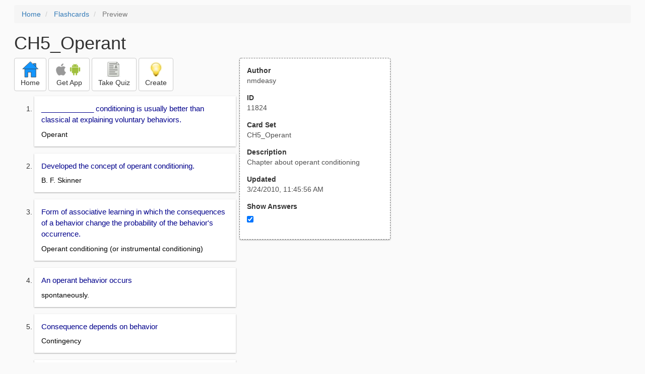

--- FILE ---
content_type: text/html; charset=utf-8
request_url: https://freezingblue.com/flashcards/11824/preview/ch5-operant
body_size: 4678
content:
<!DOCTYPE html>
<html>
<head prefix="og: http://ogp.me/ns# fb: http://ogp.me/ns/fb# article: http://ogp.me/ns/article#">

	<meta content="text/html; charset=utf-8" http-equiv="content-type">
	<meta name="theme-color" content="#06c4f9">
	<link rel="amphtml" href="https://freezingblue.com/flashcards/11824/preview-amp/ch5-operant">
	<link rel="canonical" href="https://freezingblue.com/flashcards/11824/preview/ch5-operant">

	<meta name="title" content="Flashcards - CH5_Operant">
	<meta name="description" content="CH5_Operant - Chapter about operant conditioning">
	<meta name="keywords" content="PSY101, , memorry, , learning, , operant, , conditioning">
	<meta name="author" content="nmdeasy">

	<meta property="og:title" content="Flashcards - CH5_Operant" />
	<meta property="og:url" content="https://freezingblue.com/flashcards/11824/preview/ch5-operant" />
	<meta property="og:image" content="https://www.freezingblue.com/flashcards/images/facebook_share_icon.png" />
	<meta property="og:description" content="CH5_Operant - Chapter about operant conditioning" />

	<meta property="og:type" content="article" />
	<meta property="og:article:modified_time" content="2010-03-24T11:45:56Z" />
	<meta property="og:article:published_time" content="2010-03-24T11:45:56Z" />
	<!--need array of tag here-->
	<!--<meta property="og:article:tag" content="PSY101  memorry  learning  operant  conditioning" />-->

	<meta name="viewport" content="width=device-width, initial-scale=1">
	<link rel='image_src' href='/flashcards/images/facebook_share_icon.png'>

	<title>Flashcards - CH5_Operant</title>

	<script src="//ajax.googleapis.com/ajax/libs/jquery/1.9.0/jquery.min.js"></script>

	<!-- Bootstrap core CSS -->
	<link href="/flashcards/css/bootstrap.min.css" rel="stylesheet">

	<!--	put this after bootstrap for multiple choice button styling-->
	<link rel="stylesheet" type="text/css" href="/flashcards/css/cardlist.css?cache_version=1647540008">
	<link rel="stylesheet" type="text/css" href="/flashcards/css/print_preview.css?cache_version=1647540008">

	<!--nexus 6 is 412px wide-->
	<link rel="stylesheet" media="screen and (max-width: 650px)" href="/flashcards/css/printpreview_mobile.css?cache_version=1647540008"/>

	
		<link rel="stylesheet" href="/flashcards/css/printpreview_from_google.css"/>
	


	<script>
		$(function () {
			showAnswers();
			convertUTCDatesToLocal();
		});

		function showAnswers() {
			if ($("#showAnswersCheckbox").prop('checked')) {
				$(".answer").css("display", "block");
				$(".multipleChoiceAnswer").addClass("multipleChoiceAnswerDisplayed");
			} else {
				$(".answer").css("display", "none");
				$(".multipleChoiceAnswer").removeClass("multipleChoiceAnswerDisplayed");
			}
		}

		function convertUTCDatesToLocal() {
			$(".utc_date").each(function (index, object) {
				$(object).text(new Date($(object).text().trim()).toLocaleString());
			})
		}
	</script>


</head>
<body>





<div style='clear: left;'>
	
	<P></P>
	<ol class="breadcrumb">
		<li>
			<a href="/">Home</a>
		</li>
		<li>
			<a href="/flashcards/">Flashcards</a>
		</li>
		<li class="active">
			Preview
		</li>
	</ol>
	<P></P>
	
<h1>CH5_Operant</h1>
<table>
	<TR>
		<TD style="vertical-align: top;">
			

				<div class="" style="text-align: left;">
					<div class="pbuttoncontainer">
						<a class="btn btn-default" title="Go to home page" href="/flashcards/?ref=pp">
							<img alt="More Information" src="/flashcards/images/quiz/home_button.svg">
							<BR>
							<span class="pbuttontext">Home</span>
						</a>
					</div>
					<div class="pbuttoncontainer">
						<a class="btn btn-default" title="Download the mobile app" href="/flashcards/?page=wizard&quiz&cardsetID=11824&ref=pp">
							<img style="height: 24px;" alt="Apple Logo" src="/images/logos/apple_logo_32/apple_logo_32.png" srcset="/images/logos/apple_logo_32/apple_logo_32_2x.png 2x, /images/logos/apple_logo_32/apple_logo_32_3x.png 3x, /images/logos/apple_logo_32/apple_logo_32_4x.png 4x">
							<img style="height: 24px;" alt="Android Logo" src="/images/logos/android_logo_32/android_logo_32.png" srcset="/images/logos/android_logo_32/android_logo_32_2x.png 2x, /images/logos/android_logo_32/android_logo_32_3x.png 3x, /images/logos/android_logo_32/android_logo_32_4x.png 4x">

<!--							image to match height of other images. inline div does not work (but does work in amp)-->
							<img style="height: 32px;"></img>
							<BR>
							<span class="pbuttontext">Get App</span>
						</a>
					</div>
<!--					<div class="pbuttoncontainer">-->
<!--						<button class="btn btn-default" onclick="window.location.href='/flashcards/?page=wizard&amp;quiz&amp;cardsetID=11824&amp;ref=pp'">-->
<!--							<img alt="Apple Logo" src="/images/logos/apple_logo_32/apple_logo_32.png" srcset="/images/logos/apple_logo_32/apple_logo_32_2x.png 2x, /images/logos/apple_logo_32/apple_logo_32_3x.png 3x, /images/logos/apple_logo_32/apple_logo_32_4x.png 4x">-->
<!--							<BR>-->
<!--							<span class="pbuttontext">iOS</span>-->
<!--						</button>-->
<!--					</div>-->
<!--					<div class="pbuttoncontainer">-->
<!--						<button class="btn btn-default" onclick="window.location.href='/flashcards/?page=wizard&amp;quiz&amp;cardsetID=11824&amp;ref=pp'">-->
<!--							<img alt="Android Logo" src="/images/logos/android_logo_32/android_logo_32.png" srcset="/images/logos/android_logo_32/android_logo_32_2x.png 2x, /images/logos/android_logo_32/android_logo_32_3x.png 3x, /images/logos/android_logo_32/android_logo_32_4x.png 4x">-->
<!--							<BR>-->
<!--							<span class="pbuttontext">Android</span>-->
<!--						</button>-->
<!--					</div>-->
					<!--<div class="pbuttoncontainer">-->
						<!--<button class="pbutton" onclick="window.location.href='/accounts/index.php?page=login&amp;ref=pp'">-->
							<!--<img alt="Members" src="/flashcards/images/logos/user_add_32/user_add_32.png" srcset="/flashcards/images/logos/user_add_32/user_add_32_2x.png 2x, /flashcards/images/logos/user_add_32/user_add_32_3x.png 3x, /flashcards/images/logos/user_add_32/user_add_32_4x.png 4x">-->
							<!--<BR>-->
							<!--<span class="pbuttontext">Members</span>-->
						<!--</button>-->
					<!--</div>-->
					<div class="pbuttoncontainer">
						<!--						<button class="btn btn-default" onclick="window.location.href='/flashcards/?page=wizard&amp;quiz&amp;cardsetID=11824&amp;ref=pp'">-->
						<!--							<img alt="Quiz" src="/flashcards/images/logos/quiz_icon_32/quiz_icon_32.png" srcset="/flashcards/images/logos/quiz_icon_32/quiz_icon_32_2x.png 2x, /flashcards/images/logos/quiz_icon_32/quiz_icon_32_3x.png 3x, /flashcards/images/logos/quiz_icon_32/quiz_icon_32_4x.png 4x">-->
						<!--							<BR>-->
						<!--							<span class="pbuttontext">Quiz</span>-->
						<!--						</button>-->
						<button class="btn btn-default" title="Take the quiz" onclick="flashcards.quiz.Quiz.loadAndShow(11824, null);">
							<img alt="Quiz" src="/flashcards/images/logos/quiz_icon_32/quiz_icon_32.png" srcset="/flashcards/images/logos/quiz_icon_32/quiz_icon_32_2x.png 2x, /flashcards/images/logos/quiz_icon_32/quiz_icon_32_3x.png 3x, /flashcards/images/logos/quiz_icon_32/quiz_icon_32_4x.png 4x">
							<BR>
							<span class="pbuttontext">Take Quiz</span>
						</button>
					</div>
					<div class="pbuttoncontainer">
						<a class="btn btn-default" title="Create your own card sets" href="/flashcards/?page=wizard&create">
							<img alt="Create" style="height: 32px;" src="/flashcards/images/dashboard/create_58/create_58.png" srcset="/flashcards/images/dashboard/create_58/create_58_2x.png 2x, /flashcards/images/dashboard/create_58/create_58_3x.png 3x, /flashcards/images/dashboard/create_58/create_58_4x.png 4x">
							<BR>
							<span class="pbuttontext">Create</span>
						</a>
					</div>

				</div>
					<P></P>
			

			<ol class='cardlist'>
<li>
<div class='card'>
<div class='question'>
_____________ conditioning is usually better than classical at explaining voluntary behaviors.
</div>
<div class='answer'>
Operant
</div>
</div>
</li>
<li>
<div class='card'>
<div class='question'>
Developed the concept of operant conditioning.
</div>
<div class='answer'>
B. F. Skinner
</div>
</div>
</li>
<li>
<div class='card'>
<div class='question'>
Form of associative learning in which the consequences of a behavior change the probability of the behavior's occurrence.
</div>
<div class='answer'>
Operant conditioning (or instrumental conditioning)
</div>
</div>
</li>
<li>
<div class='card'>
<div class='question'>
An operant behavior occurs
</div>
<div class='answer'>
spontaneously.
</div>
</div>
</li>
<li>
<div class='card'>
<div class='question'>
Consequence depends on behavior
</div>
<div class='answer'>
Contingency
</div>
</div>
</li>
<li>
<div class='card'>
<div class='question'>
States that behaviors followed by positive outcomes are strengthened and that behaviors followed by negative outcomes are weakened
</div>
<div class='answer'>
Thorndike's law of effect
</div>
</div>
</li>
<li>
<div class='card'>
<div class='question'>
Rewarding approximations of a desired behavior
</div>
<div class='answer'>
Shaping
</div>
</div>
</li>
<li>
<div class='card'>
<div class='question'>
Midbrain area / an extension of the__________  that plays a vital role in our learning to repeat a rewarded behavior
</div>
<div class='answer'>
nucleus accumbens (Nac) / amygdala
</div>
</div>
</li>
<li>
<div class='card'>
<div class='question'>
Researchers have found that the neurotransmitter______ plays a crucial role in the reinforcement of behaviors
</div>
<div class='answer'>
dopamine
</div>
</div>
</li>
<li>
<div class='card'>
<div class='question'>
Process by which a rewarding stimulus or event following a particular behavior increases the probability that the behavior will happen again.
</div>
<div class='answer'>
Reinforcement
</div>
</div>
</li>
<li>
<div class='card'>
<div class='question'>
Pleasant or rewarding consequences of a behavior fall into two types
</div>
<div class='answer'>
positive reinforcement and negative reinforcement
</div>
</div>
</li>
<li>
<div class='card'>
<div class='question'>
In positive reinforcement, the frequency of a behavior increases because it is followed by the
</div>
<div class='answer'>
presentation of something that is good.
</div>
</div>
</li>
<li>
<div class='card'>
<div class='question'>
In negative reinforcement, the frequency of a behavior increases because it is followed by the
</div>
<div class='answer'>
removal of something unpleasant.
</div>
</div>
</li>
<li>
<div class='card'>
<div class='question'>
T or F In this case, “positive” and “negative” have nothing to do with “good” and “bad.”<BR>
<button type='button' class='btn btn-default true_false_button'  onclick='this.classList.add("btn-success");' >True</button> <button type='button' class='btn btn-default true_false_button'  onclick='this.classList.add("btn-danger");' >False</button>
</div>
<div class='answer'>
True
</div>
</div>
</li>
<li>
<div class='card'>
<div class='question'>
Innately satisfying; does not take any learning on the organism's part to make it pleasurable
</div>
<div class='answer'>
Primary reinforcer
</div>
</div>
</li>
<li>
<div class='card'>
<div class='question'>
Acquires its positive value through an organism's experience; learned or conditioned
</div>
<div class='answer'>
Secondary reinforcer
</div>
</div>
</li>
<li>
<div class='card'>
<div class='question'>
Secondary reinforcers can be used in a system called a
</div>
<div class='answer'>
token economy.
</div>
</div>
</li>
<li>
<div class='card'>
<div class='question'>
In a token economy behaviors are rewarded with ________  that can be exchanged later for desired _____
</div>
<div class='answer'>
tokens / rewards
</div>
</div>
</li>
<li>
<div class='card'>
<div class='question'>
In operant conditioning, means performing a reinforced behavior in a different situation.
</div>
<div class='answer'>
generalization
</div>
</div>
</li>
<li>
<div class='card'>
<div class='question'>
In operant conditioning, means responding appropriately to stimuli that signal that a behavior will or will not be reinforced
</div>
<div class='answer'>
discrimination
</div>
</div>
</li>
<li>
<div class='card'>
<div class='question'>
In operant conditioning, occurs when a behavior is no longer reinforced and decreases in frequency
</div>
<div class='answer'>
extinction
</div>
</div>
</li>
<li>
<div class='card'>
<div class='question'>
When a reinforcer follows a behavior only a portion of the time
</div>
<div class='answer'>
Partial reinforcement
</div>
</div>
</li>
<li>
<div class='card'>
<div class='question'>
Specific patterns that determine when a behavior will be reinforced
</div>
<div class='answer'>
Schedules of reinforcement
</div>
</div>
</li>
<li>
<div class='card'>
<div class='question'>
Involve the number of behaviors that must be performed prior to reward
</div>
<div class='answer'>
Ratio schedules
</div>
</div>
</li>
<li>
<div class='card'>
<div class='question'>
Refer to the amount of time that must pass before a behavior is rewarded.
</div>
<div class='answer'>
Interval schedules
</div>
</div>
</li>
<li>
<div class='card'>
<div class='question'>
In a _____ schedule, the number of behaviors or the amount of time is always the same.
</div>
<div class='answer'>
fixed
</div>
</div>
</li>
<li>
<div class='card'>
<div class='question'>
In a _____ schedule, the required number of behaviors or the amount of time that must pass changes and is unpredictable from the perspective of the leamer
</div>
<div class='answer'>
variable
</div>
</div>
</li>
<li>
<div class='card'>
<div class='question'>
A _____ schedule reinforces a behavior after a set number of behavior
</div>
<div class='answer'>
fixed-ratio
</div>
</div>
</li>
<li>
<div class='card'>
<div class='question'>
Behaviors are rewarded an average number of times but on an unpredictable basis.
</div>
<div class='answer'>
variable-ratio
</div>
</div>
</li>
<li>
<div class='card'>
<div class='question'>
Produce high, steady rates of behavior more resistant to extinction than the other three schedules.
</div>
<div class='answer'>
Variable-ratio schedules
</div>
</div>
</li>
<li>
<div class='card'>
<div class='question'>
Ratio schedules of reinforcement are based on the
</div>
<div class='answer'>
number of be of behaviors that occur
</div>
</div>
</li>
<li>
<div class='card'>
<div class='question'>
Interval reinforcement schedules are determined by the
</div>
<div class='answer'>
time elapsed since the last behavior was rewarded.
</div>
</div>
</li>
<li>
<div class='card'>
<div class='question'>
A fixed-interval schedule reinforces the first behavior after
</div>
<div class='answer'>
a fixed amount of time has passed
</div>
</div>
</li>
<li>
<div class='card'>
<div class='question'>
A variable-interval schedule is a timetable in which a behavior is reinforced after
</div>
<div class='answer'>
a variable amount of time has elapsed.
</div>
</div>
</li>
<li>
<div class='card'>
<div class='question'>
A consequence that decreases the likelihood that a behavior will occur.
</div>
<div class='answer'>
Punishment
</div>
</div>
</li>
<li>
<div class='card'>
<div class='question'>
In ___________ punishment, a behavior decreases when it is followed by the presentation of an unpleasant stimulus.
</div>
<div class='answer'>
Positive
</div>
</div>
</li>
<li>
<div class='card'>
<div class='question'>
In ____________ punishment, a behavior decreases when a positive stimulus is removed.
</div>
<div class='answer'>
Negative
</div>
</div>
</li>
<li>
<div class='card'>
<div class='question'>
In operant conditioning, the __________ the interval, the more efficient the learning.
</div>
<div class='answer'>
shorter
</div>
</div>
</li>
<li>
<div class='card'>
<div class='question'>
Humans also respond to _______ reinforcers
</div>
<div class='answer'>
Delayed
</div>
</div>
</li>
<li>
<div class='card'>
<div class='question'>
The use of operant conditioning principles to change human behavior
</div>
<div class='answer'>
Applied behavior analysis (also called behavior modification)
</div>
</div>
</li>
<li>
<div class='card'>
<div class='question'>
A manager who rewards his or her staff with a casual-dress day or a half day off if they meet a particular work goal is employing
</div>
<div class='answer'>
applied behavior analysis.
</div>
</div>
</li>
</ol>

		</TD>
		<TD style="vertical-align: top;">
			<div id="setcontainer">
				<div class="infoTable card">
					<div class="card_header">Author</div><div class="card_header_value">nmdeasy</div>
					<div class="card_header">ID</div><div class="card_header_value">11824</div>
					<div class="card_header">Card Set</div><div class="card_header_value">CH5_Operant</div>
<!--					<div class="card_header">Folders:</div><div></div>-->
					<div class="card_header">Description</div><div class="card_header_value">Chapter about operant conditioning</div>
					<div class="card_header">Updated</div><div class="card_header_value"><time class="utc_date" datetime="2010-03-24T11:45:56Z">2010-03-24T11:45:56Z</time></div>
					<label for="showAnswersCheckbox"><div class="card_header">Show Answers</div></label><div class="card_header_value"><input type='checkbox' checked onclick='showAnswers()' id='showAnswersCheckbox'></div>
				</div>
			</div>

			
				<div class="rightblock_ad">
					<!--block ad-->
					<script async src="//pagead2.googlesyndication.com/pagead/js/adsbygoogle.js"></script>
					<!-- print preview right bar -->
					<ins class="adsbygoogle rightblock_ad"
						 style="display:inline-block;width:336px;height:280px"
						 data-ad-client="ca-pub-3662422323850143"
						 data-ad-slot="6009378701"></ins>
					<script>
						(adsbygoogle = window.adsbygoogle || []).push({});
					</script>
					</div>
			

			<!-- ad 2 on the sidebar -->
			<!---->
				<!--&lt;!&ndash;block ad&ndash;&gt;-->
				<!--<div class="rightblock_ad">-->
					<!--<script async src="//pagead2.googlesyndication.com/pagead/js/adsbygoogle.js"></script>-->
					<!--&lt;!&ndash; print preview right bar &ndash;&gt;-->
					<!--<ins class="adsbygoogle"-->
						 <!--style="display:inline-block;width:336px;height:280px"-->
						 <!--data-ad-client="ca-pub-3662422323850143"-->
						 <!--data-ad-slot="6009378701"></ins>-->
					<!--<script>-->
						<!--(adsbygoogle = window.adsbygoogle || []).push({});-->
					<!--</script>-->
				<!--</div>-->
			<!---->
		</TD>
	</TR>
</table>

</div>


	<div class="googlead">
		<script async src="//pagead2.googlesyndication.com/pagead/js/adsbygoogle.js"></script>
		<!-- print preview -->
		<ins class="adsbygoogle"
			 style="display:block"
			 data-ad-client="ca-pub-3662422323850143"
			 data-ad-slot="3789979903"
			 data-ad-format="auto"></ins>
		<script>
			(adsbygoogle = window.adsbygoogle || []).push({});
		</script>
	</div>


	<p></p>
	<ol class="breadcrumb">
		<li>
			<a href="/">Home</a>
		</li>
		<li>
			<a href="/flashcards/">Flashcards</a>
		</li>
		<li class="active">
			Preview
		</li>
	</ol>



<!--<XMPL_INCLUDE NAME="/flashcards/ganalytics.txt"/>-->

<!-- required for quiz -->
<script src="/flashcards/js/1.11.0/jquery-ui.min.js"></script>
<link rel="stylesheet" href="/flashcards/jquery-ui-1.10.0.custom.min.css"/>

<script src="/flashcards/javascript/flashcards/bundle.js?cache_version=1647540008"></script>
<script>
	flashcards.print_preview.Preview.checkIncomingRequest();
</script>

</body>
</html>



--- FILE ---
content_type: text/html; charset=utf-8
request_url: https://www.google.com/recaptcha/api2/aframe
body_size: 265
content:
<!DOCTYPE HTML><html><head><meta http-equiv="content-type" content="text/html; charset=UTF-8"></head><body><script nonce="0N4giT8zN2BMkSEYSc2WtA">/** Anti-fraud and anti-abuse applications only. See google.com/recaptcha */ try{var clients={'sodar':'https://pagead2.googlesyndication.com/pagead/sodar?'};window.addEventListener("message",function(a){try{if(a.source===window.parent){var b=JSON.parse(a.data);var c=clients[b['id']];if(c){var d=document.createElement('img');d.src=c+b['params']+'&rc='+(localStorage.getItem("rc::a")?sessionStorage.getItem("rc::b"):"");window.document.body.appendChild(d);sessionStorage.setItem("rc::e",parseInt(sessionStorage.getItem("rc::e")||0)+1);localStorage.setItem("rc::h",'1768888188929');}}}catch(b){}});window.parent.postMessage("_grecaptcha_ready", "*");}catch(b){}</script></body></html>